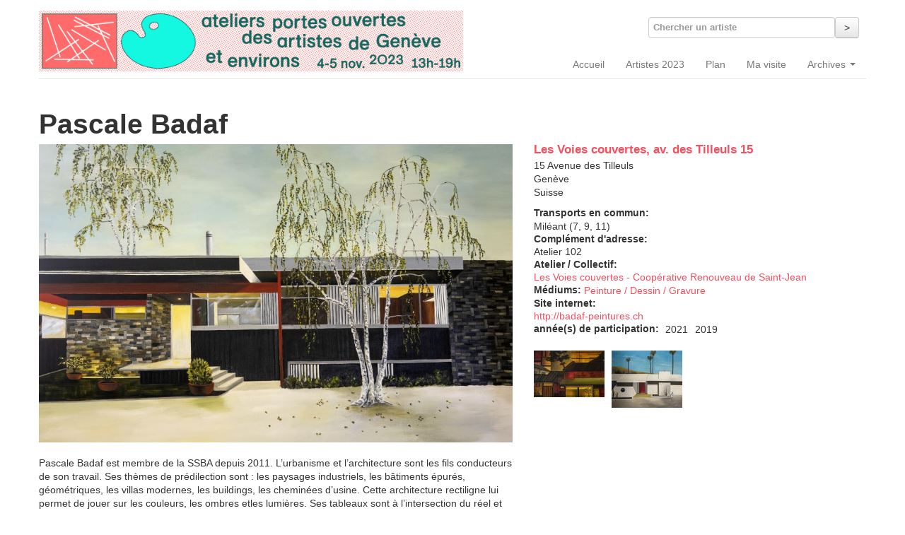

--- FILE ---
content_type: text/html; charset=utf-8
request_url: https://ateliersportesouvertes.ch/exposant/pascale-badaf
body_size: 7183
content:
<!DOCTYPE html>
<html lang="fr" dir="ltr">
<head profile="http://www.w3.org/1999/xhtml/vocab">
  <meta charset="utf-8">
  <meta name="viewport" content="width=device-width, initial-scale=1.0">
  <meta http-equiv="Content-Type" content="text/html; charset=utf-8" />
<meta name="Generator" content="Drupal 7 (http://drupal.org)" />
<link rel="canonical" href="/exposant/pascale-badaf" />
<link rel="shortlink" href="/node/794" />
<link rel="shortcut icon" href="https://ateliersportesouvertes.ch/sites/default/files/ouvretoi_favicon.png" type="image/png" />
  <title>Pascale Badaf | Ateliers portes ouvertes des artistes de Genève</title>
  <link type="text/css" rel="stylesheet" href="https://ateliersportesouvertes.ch/sites/default/files/css/css_lQaZfjVpwP_oGNqdtWCSpJT1EMqXdMiU84ekLLxQnc4.css" media="all" />
<link type="text/css" rel="stylesheet" href="https://ateliersportesouvertes.ch/sites/default/files/css/css_kvaqtp5WyrrHbRp04EMjxDRU1slGUfavu9v2bsvcoDU.css" media="all" />
<link type="text/css" rel="stylesheet" href="https://ateliersportesouvertes.ch/sites/default/files/css/css_hrXIZxx_LmtjIdQZ1tJMjD21dZv9RhCRUC0CfIfA8t8.css" media="all" />
<link type="text/css" rel="stylesheet" href="https://ateliersportesouvertes.ch/sites/default/files/css/css_3XfNi_stbACGUn6j33hqpxjrZApF9-W_InCsat3hGnM.css" media="all" />
  <!-- HTML5 element support for IE6-8 -->
  <!--[if lt IE 9]>
    <script src="//html5shiv.googlecode.com/svn/trunk/html5.js"></script>
  <![endif]-->
  <script src="//ajax.googleapis.com/ajax/libs/jquery/1.12.4/jquery.min.js"></script>
<script>window.jQuery || document.write("<script src='/sites/all/modules/jquery_update/replace/jquery/1.12/jquery.min.js'>\x3C/script>")</script>
<script src="https://ateliersportesouvertes.ch/sites/default/files/js/js_GOikDsJOX04Aww72M-XK1hkq4qiL_1XgGsRdkL0XlDo.js"></script>
<script src="https://ateliersportesouvertes.ch/sites/default/files/js/js_NpQFy4NWHBHFtoJaFKk6AseR-P7p_c-mnqnAKAvjj5g.js"></script>
<script src="https://ateliersportesouvertes.ch/sites/default/files/js/js_gHk2gWJ_Qw_jU2qRiUmSl7d8oly1Cx7lQFrqcp3RXcI.js"></script>
<script src="https://ateliersportesouvertes.ch/sites/default/files/js/js_GG_IwnlS4YDLBXk_g8YtEaZAmfP5C6K0fuXxnnxFp44.js"></script>
<script src="https://www.googletagmanager.com/gtag/js?id=UA-43542126-1"></script>
<script>window.dataLayer = window.dataLayer || [];function gtag(){dataLayer.push(arguments)};gtag("js", new Date());gtag("set", "developer_id.dMDhkMT", true);gtag("config", "UA-43542126-1", {"groups":"default"});</script>
<script src="https://ateliersportesouvertes.ch/sites/default/files/js/js_N23fS6ooC-uvOJ2j7mtuBbVQeGAvoXnACb9oAiqrOPE.js"></script>
<script src="https://ateliersportesouvertes.ch/sites/default/files/js/js_FYkgi43Q_UuT2rQf0ZLbrYRRTpHPzgvsiUYZMgLWCoQ.js"></script>
<script src="https://ateliersportesouvertes.ch/sites/default/files/js/js_LsC8fhqmjOryvvjbvbR2Y_s_5NdFjilkAkcJr1-gU8c.js"></script>
<script>jQuery.extend(Drupal.settings, {"basePath":"\/","pathPrefix":"","setHasJsCookie":0,"ajaxPageState":{"theme":"act_art_theme_bootstrap","theme_token":"ZqL4F-IX83vqMefht0VAY4oimFRQU-DZHU1GGOR05Fc","jquery_version":"1.12","jquery_version_token":"lyJsYrPSmBDVIq6bN_LUuQwbTofZO6cwGfCho7VM2mo","js":{"\/\/ajax.googleapis.com\/ajax\/libs\/jquery\/1.12.4\/jquery.min.js":1,"0":1,"misc\/jquery-extend-3.4.0.js":1,"misc\/jquery-html-prefilter-3.5.0-backport.js":1,"misc\/jquery.once.js":1,"misc\/drupal.js":1,"sites\/all\/modules\/jquery_update\/js\/jquery_browser.js":1,"sites\/all\/modules\/jquery_update\/replace\/ui\/external\/jquery.cookie.js":1,"sites\/all\/modules\/jquery_update\/replace\/jquery.form\/4\/jquery.form.min.js":1,"misc\/ajax.js":1,"sites\/all\/modules\/jquery_update\/js\/jquery_update.js":1,"sites\/all\/modules\/entityreference\/js\/entityreference.js":1,"public:\/\/languages\/fr_tWFGl31Ux-8eWfA6opw-dTw3mIiGHk6gOH63z7fjvbQ.js":1,"sites\/all\/themes\/bootstrap\/js\/progress.js":1,"sites\/all\/modules\/custom\/lightbox2\/js\/lightbox.js":1,"sites\/all\/modules\/flag\/theme\/flag.js":1,"sites\/all\/modules\/compact_forms\/compact_forms.js":1,"sites\/all\/modules\/views\/js\/base.js":1,"sites\/all\/modules\/views\/js\/ajax_view.js":1,"sites\/all\/modules\/google_analytics\/googleanalytics.js":1,"https:\/\/www.googletagmanager.com\/gtag\/js?id=UA-43542126-1":1,"1":1,"sites\/all\/modules\/field_group\/field_group.js":1,"sites\/all\/themes\/act_art_theme_bootstrap\/bootstrap\/js\/bootstrap-affix.js":1,"sites\/all\/themes\/act_art_theme_bootstrap\/bootstrap\/js\/bootstrap-alert.js":1,"sites\/all\/themes\/act_art_theme_bootstrap\/bootstrap\/js\/bootstrap-button.js":1,"sites\/all\/themes\/act_art_theme_bootstrap\/bootstrap\/js\/bootstrap-carousel.js":1,"sites\/all\/themes\/act_art_theme_bootstrap\/bootstrap\/js\/bootstrap-collapse.js":1,"sites\/all\/themes\/act_art_theme_bootstrap\/bootstrap\/js\/bootstrap-dropdown.js":1,"sites\/all\/themes\/act_art_theme_bootstrap\/bootstrap\/js\/bootstrap-modal.js":1,"sites\/all\/themes\/act_art_theme_bootstrap\/bootstrap\/js\/bootstrap-tooltip.js":1,"sites\/all\/themes\/act_art_theme_bootstrap\/bootstrap\/js\/bootstrap-popover.js":1,"sites\/all\/themes\/act_art_theme_bootstrap\/bootstrap\/js\/bootstrap-scrollspy.js":1,"sites\/all\/themes\/act_art_theme_bootstrap\/bootstrap\/js\/bootstrap-transition.js":1,"sites\/all\/themes\/act_art_theme_bootstrap\/bootstrap\/js\/bootstrap-typeahead.js":1,"sites\/all\/themes\/act_art_theme_bootstrap\/js\/scripts.js":1,"sites\/all\/themes\/bootstrap\/js\/bootstrap_ajax.js":1,"sites\/all\/themes\/bootstrap\/js\/bootstrap_ajax_view.js":1},"css":{"modules\/system\/system.base.css":1,"modules\/field\/theme\/field.css":1,"sites\/all\/modules\/views\/css\/views.css":1,"sites\/all\/modules\/ctools\/css\/ctools.css":1,"sites\/all\/modules\/custom\/lightbox2\/css\/lightbox.css":1,"sites\/all\/modules\/getlocations\/modules\/getlocations_fields\/getlocations_fields.css":1,"sites\/all\/modules\/compact_forms\/compact_forms.css":1,"sites\/all\/themes\/act_art_theme_bootstrap\/css\/style.css":1,"sites\/all\/themes\/act_art_theme_bootstrap\/css\/style-overrides.css":1}},"lightbox2":{"rtl":"0","file_path":"\/(\\w\\w\/)public:\/","default_image":"\/sites\/all\/modules\/custom\/lightbox2\/images\/brokenimage.jpg","border_size":10,"font_color":"000","box_color":"fff","top_position":"","overlay_opacity":"0.8","overlay_color":"000","disable_close_click":1,"resize_sequence":0,"resize_speed":400,"fade_in_speed":400,"slide_down_speed":600,"use_alt_layout":0,"disable_resize":0,"disable_zoom":0,"force_show_nav":0,"show_caption":1,"loop_items":1,"node_link_text":"","node_link_target":0,"image_count":"","video_count":"Vid\u00e9o !current sur !total","page_count":"Page !current sur !total","lite_press_x_close":"Appuyez sur \u003Ca href=\u0022#\u0022 onclick=\u0022hideLightbox(); return FALSE;\u0022\u003E\u003Ckbd\u003Ex\u003C\/kbd\u003E\u003C\/a\u003E pour fermer","download_link_text":"","enable_login":false,"enable_contact":false,"keys_close":"c x 27","keys_previous":"p 37","keys_next":"n 39","keys_zoom":"z","keys_play_pause":"32","display_image_size":"original","image_node_sizes":"()","trigger_lightbox_classes":"","trigger_lightbox_group_classes":"","trigger_slideshow_classes":"","trigger_lightframe_classes":"","trigger_lightframe_group_classes":"","custom_class_handler":0,"custom_trigger_classes":"","disable_for_gallery_lists":true,"disable_for_acidfree_gallery_lists":true,"enable_acidfree_videos":true,"slideshow_interval":10000,"slideshow_automatic_start":1,"slideshow_automatic_exit":1,"show_play_pause":1,"pause_on_next_click":0,"pause_on_previous_click":1,"loop_slides":0,"iframe_width":600,"iframe_height":400,"iframe_border":1,"enable_video":0,"useragent":"Mozilla\/5.0 (Macintosh; Intel Mac OS X 10_15_7) AppleWebKit\/537.36 (KHTML, like Gecko) Chrome\/131.0.0.0 Safari\/537.36; ClaudeBot\/1.0; +claudebot@anthropic.com)"},"flag":{"anonymous":true,"templates":{"visite_794":"\n\n\u003Cspan class=\u0022flag-wrapper flag-visite flag-visite-794\u0022\u003E\n      \u003Ca href=\u0022\/flag\/unflag\/visite\/794?destination=node\/794\u0026amp;token=1f363006b9e8ff109a546ff5db92d8e5\u0022 title=\u0022\u0022 class=\u0022btn btn-primary flag unflag-action flag-link-normal\u0022 rel=\u0022nofollow\u0022\u003EEnlever de ma visite\u003C\/a\u003E\u003Cspan class=\u0022flag-throbber\u0022\u003E\u0026nbsp;\u003C\/span\u003E\n    \u003C\/span\u003E\n\n"}},"compactForms":{"forms":["user-login","views-exposed-form-liste-exposants-page-1"],"stars":2},"urlIsAjaxTrusted":{"\/recherche":true,"\/views\/ajax":true},"views":{"ajax_path":"\/views\/ajax","ajaxViews":{"views_dom_id:135b9000c3ab6b15d64cd67bdea23692":{"view_name":"liste_exposants","view_display_id":"block_2","view_args":"794\/794","view_path":"node\/794","view_base_path":"exposants\/%","view_dom_id":"135b9000c3ab6b15d64cd67bdea23692","pager_element":0}}},"googleanalytics":{"account":["UA-43542126-1"],"trackOutbound":1,"trackMailto":1,"trackDownload":1,"trackDownloadExtensions":"7z|aac|arc|arj|asf|asx|avi|bin|csv|doc(x|m)?|dot(x|m)?|exe|flv|gif|gz|gzip|hqx|jar|jpe?g|js|mp(2|3|4|e?g)|mov(ie)?|msi|msp|pdf|phps|png|ppt(x|m)?|pot(x|m)?|pps(x|m)?|ppam|sld(x|m)?|thmx|qtm?|ra(m|r)?|sea|sit|tar|tgz|torrent|txt|wav|wma|wmv|wpd|xls(x|m|b)?|xlt(x|m)|xlam|xml|z|zip"},"field_group":{"html-element":"full"}});</script>
</head>
<body class="html not-front not-logged-in no-sidebars page-node page-node- page-node-794 node-type-exposant" >
  <div id="skip-link">
    <a href="#main-content" class="element-invisible element-focusable">Aller au contenu principal</a>
  </div>
    
<header id="navbar" role="banner" class="navbar">

	<div class="navbar-inner">

    <div class="container">
    
    <!-- .btn-navbar is used as the toggle for collapsed navbar content -->
    <a class="btn btn-navbar" data-toggle="collapse" data-target=".nav-collapse">
      <span class="icon-bar"></span>
      <span class="icon-bar"></span>
      <span class="icon-bar"></span>
    </a>
    
    <div id="branding">
              <a class="logo" href="/" title="Accueil">
          <img src="https://ateliersportesouvertes.ch/sites/all/themes/act_art_theme_bootstrap/logo.png" alt="Accueil" />
        </a>
            
            </div>
      
              <div class="nav-collapse collapse">
          <nav role="navigation">
                                                    <div class="region region-navigation">
    <section id="block-views-exp-liste-exposants-page-1" class="block block-views clearfix">

      
  <form action="/recherche" method="get" id="views-exposed-form-liste-exposants-page-1" accept-charset="UTF-8"><div><div class="views-exposed-form">
  <div class="views-exposed-widgets clearfix">
          <div id="edit-title-wrapper" class="views-exposed-widget views-widget-filter-title">
                  <label for="edit-title">
            Chercher un artiste          </label>
                        <div class="views-widget">
          <div class="control-group form-type-textfield form-item-title form-item">
<div class="controls"> <input type="text" id="edit-title" name="title" value="" size="30" maxlength="128" class="form-text" />
</div></div>
        </div>
              </div>
                    <div class="views-exposed-widget views-submit-button">
      <button class="btn form-submit" id="edit-submit-liste-exposants" name="" value="&amp;gt;" type="submit">&gt;</button>
    </div>
      </div>
</div>
</div></form>  
</section> <!-- /.block -->
<section id="block-menu-block-1" class="block block-menu-block clearfix">

      
  <div class="menu-block-wrapper menu-block-1 menu-name-main-menu parent-mlid-0 menu-level-1">
  <ul class="menu nav"><li class="first leaf menu-mlid-180"><a href="/" title="">Accueil</a></li>
<li class="leaf menu-mlid-1966"><a href="/artistes-2023" title="">Artistes 2023</a></li>
<li class="leaf menu-mlid-1965"><a href="/carte" title="">Plan</a></li>
<li class="leaf menu-mlid-1969"><a href="/visite" title="">Ma visite</a></li>
<li class="last expanded menu-mlid-1953 dropdown"><a href="/" title="" class="dropdown-toggle" data-toggle="dropdown" data-target="#">Archives <span class="caret"></span></a><ul class="dropdown-menu"><li class="first leaf menu-mlid-2780"><a href="/artistes-2021" title="">2021</a></li>
<li class="leaf menu-mlid-2129"><a href="/artistes-2019" title="">2019</a></li>
<li class="leaf menu-mlid-2051"><a href="/artistes-2017" title="">2017</a></li>
<li class="leaf menu-mlid-1954"><a href="/artistes-2015" title="">2015</a></li>
<li class="last leaf menu-mlid-1964"><a href="/artistes-2013" title="">2013</a></li>
</ul></li>
</ul></div>
  
</section> <!-- /.block -->
  </div>
                      </nav>
        </div>
            
  </div>
  
  </div>
  
</header>

<div class="main-container container">

  <header role="banner" id="page-header">
    

      </header> <!-- /#header -->

  <div class="row-fluid">

      

    <section class="span12">  
            <a id="main-content"></a>
                    <h1 class="page-header">Pascale Badaf</h1>
                                                        
<article id="node-794" class="node node-exposant clearfix">


  <header>
            
      </header>

  <div><div class="colga span7"><div class="field field-name-field-image-principale field-type-image field-label-hidden"><div class="field-items"><div class="field-item even"><img src="https://ateliersportesouvertes.ch/sites/default/files/styles/large/public/photo_2_0.jpg?itok=eIquVU7s" width="953" height="600" alt="" /></div></div></div><div class="field field-name-body field-type-text-with-summary field-label-hidden"><div class="field-items"><div class="field-item even"> <p>Pascale Badaf est membre de la SSBA depuis 2011. L’urbanisme et l’architecture sont les fils conducteurs de son travail. Ses thèmes de prédilection sont : les paysages industriels, les bâtiments épurés, géométriques, les villas modernes, les buildings, les cheminées d’usine. Cette architecture rectiligne lui permet de jouer sur les couleurs, les ombres et les lumières. Ses tableaux sont à l’intersection du réel et de l’imaginaire. Les éléments qui les composent sont des fragments d’images puisés dans son environnement : observations prises sur le vif, scènes de films, photos d’architecture et de voyage.</p>
 </div></div></div></div><div class="coldr span5"><div class="field field-name-field-lieu field-type-entityreference field-label-hidden"><div class="field-items"><div class="field-item even"><article id="node-11" class="node node-lieu node-teaser clearfix">


  <header>
              <h2><a href="/lieu/les-voies-couvertes-av-des-tilleuls-15">Les Voies couvertes, av. des Tilleuls 15</a></h2>
        
      </header>

  <div class="field field-name-field-adresse field-type-getlocations-fields field-label-hidden"><div class="field-items"><div class="field-item even"><div class="location vcard"><div class="adr"><div class="street-address">15 Avenue des Tilleuls</div><span class="locality">Genève</span>&nbsp;<div class="country-name">Suisse</div></div></div></div></div></div><div class="field field-name-field-bus field-type-text field-label-above"><div class="field-label">Transports en commun:&nbsp;</div><div class="field-items"><div class="field-item even">Miléant (7, 9, 11)</div></div></div>
      <footer>
                </footer>
  
  
</article> <!-- /.node -->
</div></div></div><div class="field field-name-field-complement-adresse field-type-text field-label-above"><div class="field-label">Complément d&#039;adresse:&nbsp;</div><div class="field-items"><div class="field-item even">Atelier 102</div></div></div><div class="field field-name-field-collectif field-type-entityreference field-label-above"><div class="field-label">Atelier / Collectif:&nbsp;</div><div class="field-items"><div class="field-item even"><a href="/atelier-collectif/les-voies-couvertes-cooperative-renouveau-de-saint-jean">Les Voies couvertes - Coopérative Renouveau de Saint-Jean</a></div></div></div><div class="field field-name-field-mediums field-type-taxonomy-term-reference field-label-inline clearfix"><div class="field-label">Médiums:&nbsp;</div><div class="field-items"><div class="field-item even"><a href="/medium/peinture-dessin-gravure">Peinture / Dessin / Gravure</a></div></div></div><div class="field field-name-field-site-internet field-type-url field-label-above"><div class="field-label">Site internet:&nbsp;</div><div class="field-items"><div class="field-item even"><a href="http://badaf-peintures.ch">http://badaf-peintures.ch</a></div></div></div><div class="field field-name-field-annee-participation field-type-list-integer field-label-inline clearfix"><div class="field-label">année(s) de participation:&nbsp;</div><div class="field-items"><div class="field-item even">2021</div><div class="field-item odd">2019</div></div></div><div class="field field-name-field-images field-type-image field-label-hidden"><div class="field-items"><div class="field-item even"><a href="https://ateliersportesouvertes.ch/sites/default/files/styles/extra_large/public/photo_1.jpg?itok=cd-Zwz7T" rel="lightbox[field_images][]" title=""><img src="https://ateliersportesouvertes.ch/sites/default/files/styles/thumbnail/public/photo_1.jpg?itok=MzXE1VXn" width="100" height="66" alt="" /></a></div><div class="field-item odd"><a href="https://ateliersportesouvertes.ch/sites/default/files/styles/extra_large/public/photo_3.jpg?itok=3Cp-pqqZ" rel="lightbox[field_images][]" title=""><img src="https://ateliersportesouvertes.ch/sites/default/files/styles/thumbnail/public/photo_3.jpg?itok=3hWab0bS" width="100" height="81" alt="" /></a></div></div></div></div></div>
      <footer>
            <ul class="links inline"><li class="flag-visite first last"><span>

<span class="flag-wrapper flag-visite flag-visite-794">
      <a href="/flag/flag/visite/794?destination=node/794&amp;token=1f363006b9e8ff109a546ff5db92d8e5" title="" class="btn btn-primary flag flag-action flag-link-normal" rel="nofollow">Ajouter à ma visite</a><span class="flag-throbber">&nbsp;</span>
    </span>

</span></li>
</ul>    </footer>
  
  
</article> <!-- /.node -->
    </section>

    
  </div>
</div>
<footer class="footer container">
    <div class="region region-footer">
    <section id="block-views-liste-exposants-block-2" class="block block-views clearfix">

        <h2 class="block-title">Artistes du même atelier/collectif</h2>
    
  <div class="view view-liste-exposants view-id-liste_exposants view-display-id-block_2 expos clear view-dom-id-135b9000c3ab6b15d64cd67bdea23692">
        
  
  
      <div class="view-content">
        <div class="expo">
      
          <a href="/exposant/sonja-aboussouan"><img src="https://ateliersportesouvertes.ch/sites/default/files/styles/medium/public/a_s.jpg?itok=NhR22H9K" width="800" height="600" alt="" /></a>    
          <h3><a href="/exposant/sonja-aboussouan">Sonja Aboussouan</a></h3>    </div>
  <div class="expo">
      
          <a href="/exposant/julien-babel"><img src="https://ateliersportesouvertes.ch/sites/default/files/styles/medium/public/2019_julienbabelcgreg_clement.jpg?itok=VQcjxy-p" width="800" height="600" alt="" /></a>    
          <h3><a href="/exposant/julien-babel">Julien Babel</a></h3>    </div>
  <div class="expo">
      
          <a href="/exposant/annick-berclaz"><img src="https://ateliersportesouvertes.ch/sites/default/files/styles/medium/public/2019_atelierrrrouvretoi_tilleuls3_annickberclazcgreg_clement-6.jpg?itok=_Plbuhct" width="800" height="600" alt="" /></a>    
          <h3><a href="/exposant/annick-berclaz">Annick Berclaz</a></h3>    </div>
  <div class="expo">
      
          <a href="/exposant/maurice-castella"><img src="https://ateliersportesouvertes.ch/sites/default/files/styles/medium/public/castella_atelier.jpg?itok=7gPNyKk2" width="800" height="600" alt="" /></a>    
          <h3><a href="/exposant/maurice-castella">Maurice Castella </a></h3>    </div>
  <div class="expo">
      
          <a href="/exposant/giorgia-corti-cavapozzi"><img src="https://ateliersportesouvertes.ch/sites/default/files/styles/medium/public/atelier_-_photo_de_patrick_weidmann.jpg?itok=akgQlbF-" width="800" height="600" alt="" /></a>    
          <h3><a href="/exposant/giorgia-corti-cavapozzi">Giorgia Corti Cavapozzi</a></h3>    </div>
  <div class="expo">
      
          <a href="/exposant/pascale-durgnat"><img src="https://ateliersportesouvertes.ch/sites/default/files/styles/medium/public/20230527_103938-1.jpg?itok=ZOsJznCE" width="800" height="600" alt="" /></a>    
          <h3><a href="/exposant/pascale-durgnat">Pascale Durgnat</a></h3>    </div>
  <div class="expo">
      
          <a href="/exposant/jean-luc-farquet"><img src="https://ateliersportesouvertes.ch/sites/default/files/styles/medium/public/2017.10._atelierrrouvretoicgreg_clement.182_saint_jean_atelier_de_jean-luc_farquet.jpg?itok=H22g_e5P" width="800" height="600" alt="" /></a>    
          <h3><a href="/exposant/jean-luc-farquet">Jean-Luc Farquet</a></h3>    </div>
  <div class="expo">
      
          <a href="/exposant/stephanie-ferro-mirimanoff"><img src="https://ateliersportesouvertes.ch/sites/default/files/styles/medium/public/s_ferromirimanoff.jpg?itok=BjU_hUWZ" width="800" height="600" alt="" /></a>    
          <h3><a href="/exposant/stephanie-ferro-mirimanoff">Stéphanie Ferro Mirimanoff</a></h3>    </div>
  <div class="expo">
      
          <a href="/exposant/nicolas-fournier"><img src="https://ateliersportesouvertes.ch/sites/default/files/styles/medium/public/2023_nf02.jpg?itok=8C8zPgE_" width="800" height="600" alt="" /></a>    
          <h3><a href="/exposant/nicolas-fournier">Nicolas Fournier</a></h3>    </div>
  <div class="expo">
      
          <a href="/exposant/karin-kleimberg"><img src="https://ateliersportesouvertes.ch/sites/default/files/styles/medium/public/numeriser_4.jpeg?itok=JVZOcNaE" width="800" height="600" alt="" /></a>    
          <h3><a href="/exposant/karin-kleimberg">Karin Kleimberg</a></h3>    </div>
  <div class="expo">
      
          <a href="/exposant/danielle-matter"><img src="https://ateliersportesouvertes.ch/sites/default/files/styles/medium/public/paysage_3_17.jpg?itok=fb36u9rr" width="800" height="600" alt="" /></a>    
          <h3><a href="/exposant/danielle-matter">Danielle Matter</a></h3>    </div>
  <div class="expo">
      
          <a href="/exposant/martial-mingam"><img src="https://ateliersportesouvertes.ch/sites/default/files/styles/medium/public/martial_mingam_flowers.jpg?itok=nbhjvks2" width="800" height="600" alt="" /></a>    
          <h3><a href="/exposant/martial-mingam">Martial Mingam</a></h3>    </div>
  <div class="expo">
      
          <a href="/exposant/luca-rizzo"><img src="https://ateliersportesouvertes.ch/sites/default/files/styles/medium/public/1lucarizzo_ceramiquetrevi_0.jpg?itok=8tkbzYHT" width="800" height="600" alt="" /></a>    
          <h3><a href="/exposant/luca-rizzo">Luca Rizzo</a></h3>    </div>
  <div class="expo">
      
          <a href="/exposant/hideki-sando"><img src="https://ateliersportesouvertes.ch/sites/default/files/styles/medium/public/atelier_de_sando_hideki_cpatrick_gillieron_lopreno_002.jpg?itok=YEXTH-X9" width="800" height="600" alt="" /></a>    
          <h3><a href="/exposant/hideki-sando">Hideki Sando</a></h3>    </div>
  <div class="expo">
      
          <a href="/exposant/caroline-sechehaye"><img src="https://ateliersportesouvertes.ch/sites/default/files/styles/medium/public/sechehaye_1.jpg?itok=lNGMB9nS" width="800" height="600" alt="" /></a>    
          <h3><a href="/exposant/caroline-sechehaye">Caroline Sechehaye</a></h3>    </div>
  <div class="expo">
      
          <a href="/exposant/veronique-zbinden"><img src="https://ateliersportesouvertes.ch/sites/default/files/styles/medium/public/atelier_1.jpg?itok=TojXB7NU" width="800" height="600" alt="" /></a>    
          <h3><a href="/exposant/veronique-zbinden">Véronique Zbinden</a></h3>    </div>
    </div>
  
  
  
  
  
  
</div>  
</section> <!-- /.block -->
<section id="block-block-4" class="block block-block clearfix">

      
   <!--<div class="row"><div class="span4"><p>Evénement organisé par Act-art &ndash; Fédération des associations d&rsquo;artistes en lien avec les arts visuels, Genève.<br /><br />&nbsp;</p></div><div class="span8"><p><a href="http://www.ville-geneve.ch" target="_blank"><img alt="" src="/sites/default/files/pictures/soutienvdg_pos200.jpg" style="width: 200px; height: 41px;" /></a></p><p>&nbsp;</p></div></div>--><div class="row">
<div class="span8">
<p> </p>
</div>
<div class="span4">
<!--<p><strong>Les associations d&#39;act-art:</strong></p><p><a href="https://www.usinekugler.ch/les-associations/cheminee-nord" target="_blank">Cheminée Nord</a><br /><a href="https://aggc.ch/">Atelier genevois de gravure contemporaine</a><br /><a href="http://www.iapma.info" target="_blank">IAPMA - Genève</a><br /><a href="http://smagalerie.e-monsite.com/" target="_blank">SMA</a><br /><a href="http://www.ssbart-geneve.ch/" target="_blank">SSBA-GE</a><br />Verrière-Sud<br /><a href="http://www.visarte-geneve.ch/" target="_blank">Visarte.Genève</a></p><p>&nbsp;</p></div></div><p>&nbsp;</p><p>&nbsp;</p>--></div>
</div>
<!--<p><a href="https://halle-nord.ch/" target="_blank"><img alt="" src="/sites/default/files/footer-web.png" style="width: 800px; height: 137px;" /></a></p>--><p><a href="#skip-link" class="top">^ Retour en haut</a></p>
   
</section> <!-- /.block -->
  </div>
</footer>
  </body>
</html>
